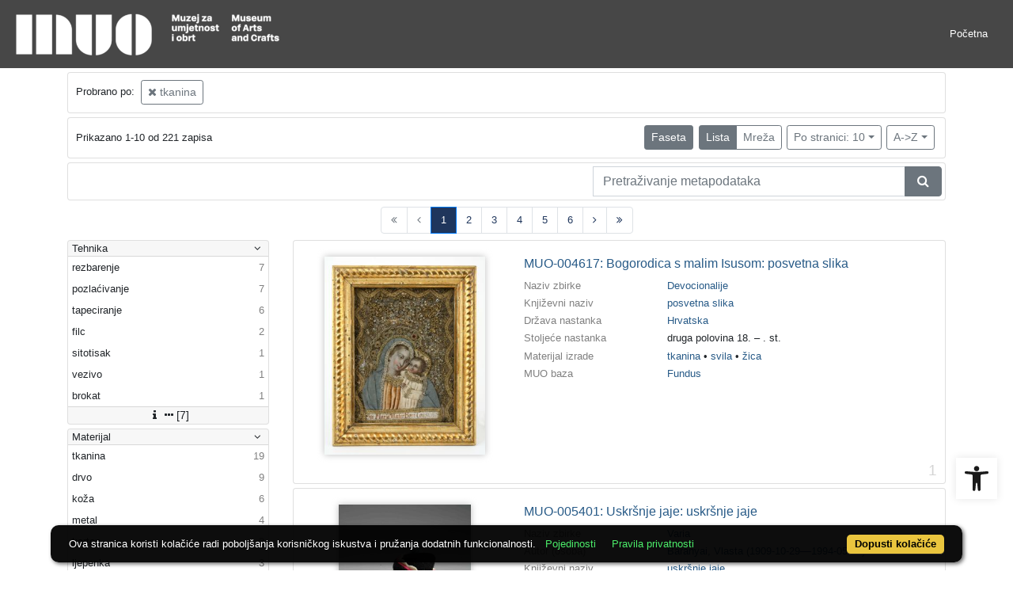

--- FILE ---
content_type: text/html; charset=UTF-8
request_url: https://repozitorij.muo.hr/api.php?pr=facets&mrf%5B10060%5D%5B255544%5D=a&idnot=77359&oby=rmr&obyt=a&ps=10&view=list&page=1
body_size: 3515
content:
<div class="card indigo-facet"><div class="card-header indigo-facet-header d-flex justify-content-between" data-toggle="collapse" data-target=".f0" onclick="Indigo.Front.Facet.toggleCollapse(event);"><div class="indigo-facet-header-text">Tehnika</div><i class="fa fa-angle-down fa-fw indigo-facet-header-icon"></i></div><div class="collapse show f0"><div class="card-body indigo-facet-body"><a class="d-flex justify-content-between indigo-facet-item" href="./?pr=l&mrf%5B10060%5D%5B255544%5D=a&idnot=77359&oby=rmr&obyt=a&ps=10&view=list&page=1&fcc[10014][257038]=a&fc[10014][a257038]=fcc%5B10014%5D%5B257038%5D%3Da"><div class="indigo-facet-item-text">rezbarenje</div><div class="indigo-facet-item-count">7</div></a><a class="d-flex justify-content-between indigo-facet-item" href="./?pr=l&mrf%5B10060%5D%5B255544%5D=a&idnot=77359&oby=rmr&obyt=a&ps=10&view=list&page=1&fcc[10014][257339]=a&fc[10014][a257339]=fcc%5B10014%5D%5B257339%5D%3Da"><div class="indigo-facet-item-text">pozlaćivanje</div><div class="indigo-facet-item-count">7</div></a><a class="d-flex justify-content-between indigo-facet-item" href="./?pr=l&mrf%5B10060%5D%5B255544%5D=a&idnot=77359&oby=rmr&obyt=a&ps=10&view=list&page=1&fcc[10014][257451]=a&fc[10014][a257451]=fcc%5B10014%5D%5B257451%5D%3Da"><div class="indigo-facet-item-text">tapeciranje</div><div class="indigo-facet-item-count">6</div></a><a class="d-flex justify-content-between indigo-facet-item" href="./?pr=l&mrf%5B10060%5D%5B255544%5D=a&idnot=77359&oby=rmr&obyt=a&ps=10&view=list&page=1&fcc[10014][257963]=a&fc[10014][a257963]=fcc%5B10014%5D%5B257963%5D%3Da"><div class="indigo-facet-item-text">filc</div><div class="indigo-facet-item-count">2</div></a><a class="d-flex justify-content-between indigo-facet-item" href="./?pr=l&mrf%5B10060%5D%5B255544%5D=a&idnot=77359&oby=rmr&obyt=a&ps=10&view=list&page=1&fcc[10014][257148]=a&fc[10014][a257148]=fcc%5B10014%5D%5B257148%5D%3Da"><div class="indigo-facet-item-text">sitotisak</div><div class="indigo-facet-item-count">1</div></a><a class="d-flex justify-content-between indigo-facet-item" href="./?pr=l&mrf%5B10060%5D%5B255544%5D=a&idnot=77359&oby=rmr&obyt=a&ps=10&view=list&page=1&fcc[10014][257644]=a&fc[10014][a257644]=fcc%5B10014%5D%5B257644%5D%3Da"><div class="indigo-facet-item-text">vezivo</div><div class="indigo-facet-item-count">1</div></a><a class="d-flex justify-content-between indigo-facet-item" href="./?pr=l&mrf%5B10060%5D%5B255544%5D=a&idnot=77359&oby=rmr&obyt=a&ps=10&view=list&page=1&fcc[10014][257960]=a&fc[10014][a257960]=fcc%5B10014%5D%5B257960%5D%3Da"><div class="indigo-facet-item-text">brokat</div><div class="indigo-facet-item-count">1</div></a></div></div><div class="card-footer indigo-facet-footer collapse show f0"><a class="indigo-facet-item-more" href="./?pr=facet&mrf%5B10060%5D%5B255544%5D=a&idnot=77359&oby=rmr&obyt=a&ps=10&view=list&fid=10014&fc%5Bpager%5D%5Bsize%5D=30" title="Pokaži više" data-route="./api.php?pr=facet&mrf%5B10060%5D%5B255544%5D=a&idnot=77359&oby=rmr&obyt=a&ps=10&view=list&fid=10014&fc%5Bpager%5D%5Bsize%5D=30" data-toggle="modal" data-target="#indigo_modal" onclick="Indigo.Front.SingleFacetCheckbox.loadFacet(event);" data-facet="{&quot;label&quot;:&quot;Tehnika&quot;,&quot;facet_id&quot;:10014}"><i class="fa fa-sort-amount-desc fa-fw"></i><i class="fa fa-info fa-fw"></i><i class="fa fa-ellipsis-h fa-fw"></i>[7]</a></div></div><div class="card indigo-facet"><div class="card-header indigo-facet-header d-flex justify-content-between" data-toggle="collapse" data-target=".f1" onclick="Indigo.Front.Facet.toggleCollapse(event);"><div class="indigo-facet-header-text">Materijal</div><i class="fa fa-angle-down fa-fw indigo-facet-header-icon"></i></div><div class="collapse show f1"><div class="card-body indigo-facet-body"><a class="d-flex justify-content-between indigo-facet-item" href="./?pr=l&mrf%5B10060%5D%5B255544%5D=a&idnot=77359&oby=rmr&obyt=a&ps=10&view=list&page=1&fcc[10013][255544]=a&fc[10013][a255544]=fcc%5B10013%5D%5B255544%5D%3Da"><div class="indigo-facet-item-text">tkanina</div><div class="indigo-facet-item-count">19</div></a><a class="d-flex justify-content-between indigo-facet-item" href="./?pr=l&mrf%5B10060%5D%5B255544%5D=a&idnot=77359&oby=rmr&obyt=a&ps=10&view=list&page=1&fcc[10013][255541]=a&fc[10013][a255541]=fcc%5B10013%5D%5B255541%5D%3Da"><div class="indigo-facet-item-text">drvo</div><div class="indigo-facet-item-count">9</div></a><a class="d-flex justify-content-between indigo-facet-item" href="./?pr=l&mrf%5B10060%5D%5B255544%5D=a&idnot=77359&oby=rmr&obyt=a&ps=10&view=list&page=1&fcc[10013][255565]=a&fc[10013][a255565]=fcc%5B10013%5D%5B255565%5D%3Da"><div class="indigo-facet-item-text">koža</div><div class="indigo-facet-item-count">6</div></a><a class="d-flex justify-content-between indigo-facet-item" href="./?pr=l&mrf%5B10060%5D%5B255544%5D=a&idnot=77359&oby=rmr&obyt=a&ps=10&view=list&page=1&fcc[10013][255542]=a&fc[10013][a255542]=fcc%5B10013%5D%5B255542%5D%3Da"><div class="indigo-facet-item-text">metal</div><div class="indigo-facet-item-count">4</div></a><a class="d-flex justify-content-between indigo-facet-item" href="./?pr=l&mrf%5B10060%5D%5B255544%5D=a&idnot=77359&oby=rmr&obyt=a&ps=10&view=list&page=1&fcc[10013][255559]=a&fc[10013][a255559]=fcc%5B10013%5D%5B255559%5D%3Da"><div class="indigo-facet-item-text">karton</div><div class="indigo-facet-item-count">3</div></a><a class="d-flex justify-content-between indigo-facet-item" href="./?pr=l&mrf%5B10060%5D%5B255544%5D=a&idnot=77359&oby=rmr&obyt=a&ps=10&view=list&page=1&fcc[10013][255555]=a&fc[10013][a255555]=fcc%5B10013%5D%5B255555%5D%3Da"><div class="indigo-facet-item-text">ljepenka</div><div class="indigo-facet-item-count">3</div></a><a class="d-flex justify-content-between indigo-facet-item" href="./?pr=l&mrf%5B10060%5D%5B255544%5D=a&idnot=77359&oby=rmr&obyt=a&ps=10&view=list&page=1&fcc[10013][255602]=a&fc[10013][a255602]=fcc%5B10013%5D%5B255602%5D%3Da"><div class="indigo-facet-item-text">fotografski papir</div><div class="indigo-facet-item-count">2</div></a><a class="d-flex justify-content-between indigo-facet-item" href="./?pr=l&mrf%5B10060%5D%5B255544%5D=a&idnot=77359&oby=rmr&obyt=a&ps=10&view=list&page=1&fcc[10013][255548]=a&fc[10013][a255548]=fcc%5B10013%5D%5B255548%5D%3Da"><div class="indigo-facet-item-text">papir</div><div class="indigo-facet-item-count">2</div></a><a class="d-flex justify-content-between indigo-facet-item" href="./?pr=l&mrf%5B10060%5D%5B255544%5D=a&idnot=77359&oby=rmr&obyt=a&ps=10&view=list&page=1&fcc[10013][255617]=a&fc[10013][a255617]=fcc%5B10013%5D%5B255617%5D%3Da"><div class="indigo-facet-item-text">pamuk</div><div class="indigo-facet-item-count">1</div></a><a class="d-flex justify-content-between indigo-facet-item" href="./?pr=l&mrf%5B10060%5D%5B255544%5D=a&idnot=77359&oby=rmr&obyt=a&ps=10&view=list&page=1&fcc[10013][256624]=a&fc[10013][a256624]=fcc%5B10013%5D%5B256624%5D%3Da"><div class="indigo-facet-item-text">koža (umjetna)</div><div class="indigo-facet-item-count">1</div></a></div></div><div class="card-footer indigo-facet-footer collapse show f1"><a class="indigo-facet-item-more" href="./?pr=facet&mrf%5B10060%5D%5B255544%5D=a&idnot=77359&oby=rmr&obyt=a&ps=10&view=list&fid=10013&fc%5Bpager%5D%5Bsize%5D=30" title="Pokaži više" data-route="./api.php?pr=facet&mrf%5B10060%5D%5B255544%5D=a&idnot=77359&oby=rmr&obyt=a&ps=10&view=list&fid=10013&fc%5Bpager%5D%5Bsize%5D=30" data-toggle="modal" data-target="#indigo_modal" onclick="Indigo.Front.SingleFacetCheckbox.loadFacet(event);" data-facet="{&quot;label&quot;:&quot;Materijal&quot;,&quot;facet_id&quot;:10013}"><i class="fa fa-sort-amount-desc fa-fw"></i><i class="fa fa-info fa-fw"></i><i class="fa fa-ellipsis-h fa-fw"></i>[19]</a></div></div><div class="card indigo-facet"><div class="card-header indigo-facet-header d-flex justify-content-between" data-toggle="collapse" data-target=".f2" onclick="Indigo.Front.Facet.toggleCollapse(event);"><div class="indigo-facet-header-text">Zbirke</div><i class="fa fa-angle-down fa-fw indigo-facet-header-icon"></i></div><div class="collapse show f2"><div class="card-body indigo-facet-body"><a class="d-flex justify-content-between indigo-facet-item" href="./?pr=l&mrf%5B10060%5D%5B255544%5D=a&idnot=77359&oby=rmr&obyt=a&ps=10&view=list&page=1&mr[234978]=a&fc[10002][a234978]=mr%5B234978%5D%3Da"><div class="indigo-facet-item-text">Namještaj</div><div class="indigo-facet-item-count">72</div></a><a class="d-flex justify-content-between indigo-facet-item" href="./?pr=l&mrf%5B10060%5D%5B255544%5D=a&idnot=77359&oby=rmr&obyt=a&ps=10&view=list&page=1&mr[234982]=a&fc[10002][a234982]=mr%5B234982%5D%3Da"><div class="indigo-facet-item-text">Tekstil</div><div class="indigo-facet-item-count">33</div></a><a class="d-flex justify-content-between indigo-facet-item" href="./?pr=l&mrf%5B10060%5D%5B255544%5D=a&idnot=77359&oby=rmr&obyt=a&ps=10&view=list&page=1&mr[234987]=a&fc[10002][a234987]=mr%5B234987%5D%3Da"><div class="indigo-facet-item-text">Varia</div><div class="indigo-facet-item-count">29</div></a><a class="d-flex justify-content-between indigo-facet-item" href="./?pr=l&mrf%5B10060%5D%5B255544%5D=a&idnot=77359&oby=rmr&obyt=a&ps=10&view=list&page=1&mr[234971]=a&fc[10002][a234971]=mr%5B234971%5D%3Da"><div class="indigo-facet-item-text">Tiskarstvo i knjigoveštvo</div><div class="indigo-facet-item-count">26</div></a><a class="d-flex justify-content-between indigo-facet-item" href="./?pr=l&mrf%5B10060%5D%5B255544%5D=a&idnot=77359&oby=rmr&obyt=a&ps=10&view=list&page=1&mr[234979]=a&fc[10002][a234979]=mr%5B234979%5D%3Da"><div class="indigo-facet-item-text">Satovi</div><div class="indigo-facet-item-count">15</div></a><a class="d-flex justify-content-between indigo-facet-item" href="./?pr=l&mrf%5B10060%5D%5B255544%5D=a&idnot=77359&oby=rmr&obyt=a&ps=10&view=list&page=1&mr[234970]=a&fc[10002][a234970]=mr%5B234970%5D%3Da"><div class="indigo-facet-item-text">Grafički dizajn</div><div class="indigo-facet-item-count">11</div></a><a class="d-flex justify-content-between indigo-facet-item" href="./?pr=l&mrf%5B10060%5D%5B255544%5D=a&idnot=77359&oby=rmr&obyt=a&ps=10&view=list&page=1&mr[234972]=a&fc[10002][a234972]=mr%5B234972%5D%3Da"><div class="indigo-facet-item-text">Produkt dizajn</div><div class="indigo-facet-item-count">10</div></a><a class="d-flex justify-content-between indigo-facet-item" href="./?pr=l&mrf%5B10060%5D%5B255544%5D=a&idnot=77359&oby=rmr&obyt=a&ps=10&view=list&page=1&mr[234969]=a&fc[10002][a234969]=mr%5B234969%5D%3Da"><div class="indigo-facet-item-text">Foto oprema</div><div class="indigo-facet-item-count">5</div></a><a class="d-flex justify-content-between indigo-facet-item" href="./?pr=l&mrf%5B10060%5D%5B255544%5D=a&idnot=77359&oby=rmr&obyt=a&ps=10&view=list&page=1&mr[234988]=a&fc[10002][a234988]=mr%5B234988%5D%3Da"><div class="indigo-facet-item-text">Fotografija - starija</div><div class="indigo-facet-item-count">4</div></a><a class="d-flex justify-content-between indigo-facet-item" href="./?pr=l&mrf%5B10060%5D%5B255544%5D=a&idnot=77359&oby=rmr&obyt=a&ps=10&view=list&page=1&mr[234976]=a&fc[10002][a234976]=mr%5B234976%5D%3Da"><div class="indigo-facet-item-text">Devocionalije</div><div class="indigo-facet-item-count">2</div></a></div></div><div class="card-footer indigo-facet-footer collapse show f2"><a class="indigo-facet-item-more" href="./?pr=facet&mrf%5B10060%5D%5B255544%5D=a&idnot=77359&oby=rmr&obyt=a&ps=10&view=list&fid=10002&fc%5Bpager%5D%5Bsize%5D=30" title="Pokaži više" data-route="./api.php?pr=facet&mrf%5B10060%5D%5B255544%5D=a&idnot=77359&oby=rmr&obyt=a&ps=10&view=list&fid=10002&fc%5Bpager%5D%5Bsize%5D=30" data-toggle="modal" data-target="#indigo_modal" onclick="Indigo.Front.SingleFacetCheckbox.loadFacet(event);" data-facet="{&quot;label&quot;:&quot;Zbirke&quot;,&quot;facet_id&quot;:10002}"><i class="fa fa-sort-amount-desc fa-fw"></i><i class="fa fa-info fa-fw"></i><i class="fa fa-ellipsis-h fa-fw"></i>[13]</a></div></div><div class="card indigo-facet"><div class="card-header indigo-facet-header d-flex justify-content-between" data-toggle="collapse" data-target=".f3" onclick="Indigo.Front.Facet.toggleCollapse(event);"><div class="indigo-facet-header-text">Autor (osoba)</div><i class="fa fa-angle-down fa-fw indigo-facet-header-icon"></i></div><div class="collapse show f3"><div class="card-body indigo-facet-body"><a class="d-flex justify-content-between indigo-facet-item" href="./?pr=l&mrf%5B10060%5D%5B255544%5D=a&idnot=77359&oby=rmr&obyt=a&ps=10&view=list&page=1&mr[246289]=a&fc[10005][a246289]=mr%5B246289%5D%3Da"><div class="indigo-facet-item-text">Baranyai, Vlasta (1909-10-29––1994-05-23)</div><div class="indigo-facet-item-count">8</div></a><a class="d-flex justify-content-between indigo-facet-item" href="./?pr=l&mrf%5B10060%5D%5B255544%5D=a&idnot=77359&oby=rmr&obyt=a&ps=10&view=list&page=1&mr[244730]=a&fc[10005][a244730]=mr%5B244730%5D%3Da"><div class="indigo-facet-item-text">nepoznat </div><div class="indigo-facet-item-count">3</div></a><a class="d-flex justify-content-between indigo-facet-item" href="./?pr=l&mrf%5B10060%5D%5B255544%5D=a&idnot=77359&oby=rmr&obyt=a&ps=10&view=list&page=1&mr[864058]=a&fc[10005][a864058]=mr%5B864058%5D%3Da"><div class="indigo-facet-item-text">Kučinac, Blaženka (1937)</div><div class="indigo-facet-item-count">2</div></a><a class="d-flex justify-content-between indigo-facet-item" href="./?pr=l&mrf%5B10060%5D%5B255544%5D=a&idnot=77359&oby=rmr&obyt=a&ps=10&view=list&page=1&mr[244816]=a&fc[10005][a244816]=mr%5B244816%5D%3Da"><div class="indigo-facet-item-text">Krizman, Tomislav (1882-07-21––1955-10-24)</div><div class="indigo-facet-item-count">2</div></a><a class="d-flex justify-content-between indigo-facet-item" href="./?pr=l&mrf%5B10060%5D%5B255544%5D=a&idnot=77359&oby=rmr&obyt=a&ps=10&view=list&page=1&mr[244807]=a&fc[10005][a244807]=mr%5B244807%5D%3Da"><div class="indigo-facet-item-text">Picelj, Ivan (1924-07-28––2011-02-22)</div><div class="indigo-facet-item-count">1</div></a><a class="d-flex justify-content-between indigo-facet-item" href="./?pr=l&mrf%5B10060%5D%5B255544%5D=a&idnot=77359&oby=rmr&obyt=a&ps=10&view=list&page=1&mr[248333]=a&fc[10005][a248333]=mr%5B248333%5D%3Da"><div class="indigo-facet-item-text">Scheda, Joseph von </div><div class="indigo-facet-item-count">1</div></a><a class="d-flex justify-content-between indigo-facet-item" href="./?pr=l&mrf%5B10060%5D%5B255544%5D=a&idnot=77359&oby=rmr&obyt=a&ps=10&view=list&page=1&mr[247201]=a&fc[10005][a247201]=mr%5B247201%5D%3Da"><div class="indigo-facet-item-text">Janjić, Žana </div><div class="indigo-facet-item-count">1</div></a><a class="d-flex justify-content-between indigo-facet-item" href="./?pr=l&mrf%5B10060%5D%5B255544%5D=a&idnot=77359&oby=rmr&obyt=a&ps=10&view=list&page=1&mr[248358]=a&fc[10005][a248358]=mr%5B248358%5D%3Da"><div class="indigo-facet-item-text">Petričević, Vlado (1944)</div><div class="indigo-facet-item-count">1</div></a><a class="d-flex justify-content-between indigo-facet-item" href="./?pr=l&mrf%5B10060%5D%5B255544%5D=a&idnot=77359&oby=rmr&obyt=a&ps=10&view=list&page=1&mr[245579]=a&fc[10005][a245579]=mr%5B245579%5D%3Da"><div class="indigo-facet-item-text">Frangeš Mihanović, Robert (1872-10-02––1940-01-12)</div><div class="indigo-facet-item-count">1</div></a><a class="d-flex justify-content-between indigo-facet-item" href="./?pr=l&mrf%5B10060%5D%5B255544%5D=a&idnot=77359&oby=rmr&obyt=a&ps=10&view=list&page=1&mr[488777]=a&fc[10005][a488777]=mr%5B488777%5D%3Da"><div class="indigo-facet-item-text">Pavlović, Marko (1981)</div><div class="indigo-facet-item-count">1</div></a></div></div><div class="card-footer indigo-facet-footer collapse show f3"><a class="indigo-facet-item-more" href="./?pr=facet&mrf%5B10060%5D%5B255544%5D=a&idnot=77359&oby=rmr&obyt=a&ps=10&view=list&fid=10005&fc%5Bpager%5D%5Bsize%5D=30" title="Pokaži više" data-route="./api.php?pr=facet&mrf%5B10060%5D%5B255544%5D=a&idnot=77359&oby=rmr&obyt=a&ps=10&view=list&fid=10005&fc%5Bpager%5D%5Bsize%5D=30" data-toggle="modal" data-target="#indigo_modal" onclick="Indigo.Front.SingleFacetCheckbox.loadFacet(event);" data-facet="{&quot;label&quot;:&quot;Autor (osoba)&quot;,&quot;facet_id&quot;:10005}"><i class="fa fa-sort-amount-desc fa-fw"></i><i class="fa fa-info fa-fw"></i><i class="fa fa-ellipsis-h fa-fw"></i>[26]</a></div></div><div class="card indigo-facet"><div class="card-header indigo-facet-header d-flex justify-content-between" data-toggle="collapse" data-target=".f4" onclick="Indigo.Front.Facet.toggleCollapse(event);"><div class="indigo-facet-header-text">Država nastanka</div><i class="fa fa-angle-down fa-fw indigo-facet-header-icon"></i></div><div class="collapse show f4"><div class="card-body indigo-facet-body"><a class="d-flex justify-content-between indigo-facet-item" href="./?pr=l&mrf%5B10060%5D%5B255544%5D=a&idnot=77359&oby=rmr&obyt=a&ps=10&view=list&page=1&mr[242561]=a&fc[10004][a242561]=mr%5B242561%5D%3Da"><div class="indigo-facet-item-text">Hrvatska</div><div class="indigo-facet-item-count">47</div></a><a class="d-flex justify-content-between indigo-facet-item" href="./?pr=l&mrf%5B10060%5D%5B255544%5D=a&idnot=77359&oby=rmr&obyt=a&ps=10&view=list&page=1&mr[242567]=a&fc[10004][a242567]=mr%5B242567%5D%3Da"><div class="indigo-facet-item-text">Njemačka</div><div class="indigo-facet-item-count">17</div></a><a class="d-flex justify-content-between indigo-facet-item" href="./?pr=l&mrf%5B10060%5D%5B255544%5D=a&idnot=77359&oby=rmr&obyt=a&ps=10&view=list&page=1&mr[242631]=a&fc[10004][a242631]=mr%5B242631%5D%3Da"><div class="indigo-facet-item-text">Austrija (?)</div><div class="indigo-facet-item-count">15</div></a><a class="d-flex justify-content-between indigo-facet-item" href="./?pr=l&mrf%5B10060%5D%5B255544%5D=a&idnot=77359&oby=rmr&obyt=a&ps=10&view=list&page=1&mr[242565]=a&fc[10004][a242565]=mr%5B242565%5D%3Da"><div class="indigo-facet-item-text">Hrvatska (?)</div><div class="indigo-facet-item-count">13</div></a><a class="d-flex justify-content-between indigo-facet-item" href="./?pr=l&mrf%5B10060%5D%5B255544%5D=a&idnot=77359&oby=rmr&obyt=a&ps=10&view=list&page=1&mr[242562]=a&fc[10004][a242562]=mr%5B242562%5D%3Da"><div class="indigo-facet-item-text">Austrija</div><div class="indigo-facet-item-count">11</div></a><a class="d-flex justify-content-between indigo-facet-item" href="./?pr=l&mrf%5B10060%5D%5B255544%5D=a&idnot=77359&oby=rmr&obyt=a&ps=10&view=list&page=1&mr[242596]=a&fc[10004][a242596]=mr%5B242596%5D%3Da"><div class="indigo-facet-item-text">Švicarska</div><div class="indigo-facet-item-count">8</div></a><a class="d-flex justify-content-between indigo-facet-item" href="./?pr=l&mrf%5B10060%5D%5B255544%5D=a&idnot=77359&oby=rmr&obyt=a&ps=10&view=list&page=1&mr[242648]=a&fc[10004][a242648]=mr%5B242648%5D%3Da"><div class="indigo-facet-item-text">Hrvatska ili Austrija</div><div class="indigo-facet-item-count">8</div></a><a class="d-flex justify-content-between indigo-facet-item" href="./?pr=l&mrf%5B10060%5D%5B255544%5D=a&idnot=77359&oby=rmr&obyt=a&ps=10&view=list&page=1&mr[242702]=a&fc[10004][a242702]=mr%5B242702%5D%3Da"><div class="indigo-facet-item-text">Austrija ili Hrvatska</div><div class="indigo-facet-item-count">6</div></a><a class="d-flex justify-content-between indigo-facet-item" href="./?pr=l&mrf%5B10060%5D%5B255544%5D=a&idnot=77359&oby=rmr&obyt=a&ps=10&view=list&page=1&mr[242660]=a&fc[10004][a242660]=mr%5B242660%5D%3Da"><div class="indigo-facet-item-text">Njemačka (?)</div><div class="indigo-facet-item-count">6</div></a><a class="d-flex justify-content-between indigo-facet-item" href="./?pr=l&mrf%5B10060%5D%5B255544%5D=a&idnot=77359&oby=rmr&obyt=a&ps=10&view=list&page=1&mr[242690]=a&fc[10004][a242690]=mr%5B242690%5D%3Da"><div class="indigo-facet-item-text">Austro - Ugarska</div><div class="indigo-facet-item-count">6</div></a></div></div><div class="card-footer indigo-facet-footer collapse show f4"><a class="indigo-facet-item-more" href="./?pr=facet&mrf%5B10060%5D%5B255544%5D=a&idnot=77359&oby=rmr&obyt=a&ps=10&view=list&fid=10004&fc%5Bpager%5D%5Bsize%5D=30" title="Pokaži više" data-route="./api.php?pr=facet&mrf%5B10060%5D%5B255544%5D=a&idnot=77359&oby=rmr&obyt=a&ps=10&view=list&fid=10004&fc%5Bpager%5D%5Bsize%5D=30" data-toggle="modal" data-target="#indigo_modal" onclick="Indigo.Front.SingleFacetCheckbox.loadFacet(event);" data-facet="{&quot;label&quot;:&quot;Dr\u017eava nastanka&quot;,&quot;facet_id&quot;:10004}"><i class="fa fa-sort-amount-desc fa-fw"></i><i class="fa fa-info fa-fw"></i><i class="fa fa-ellipsis-h fa-fw"></i>[34]</a></div></div><div class="card indigo-facet"><div class="card-header indigo-facet-header d-flex justify-content-between" data-toggle="collapse" data-target=".f5" onclick="Indigo.Front.Facet.toggleCollapse(event);"><div class="indigo-facet-header-text">Grad nastanka</div><i class="fa fa-angle-down fa-fw indigo-facet-header-icon"></i></div><div class="collapse show f5"><div class="card-body indigo-facet-body"><a class="d-flex justify-content-between indigo-facet-item" href="./?pr=l&mrf%5B10060%5D%5B255544%5D=a&idnot=77359&oby=rmr&obyt=a&ps=10&view=list&page=1&mr[243056]=a&fc[10010][a243056]=mr%5B243056%5D%3Da"><div class="indigo-facet-item-text">Zagreb</div><div class="indigo-facet-item-count">38</div></a><a class="d-flex justify-content-between indigo-facet-item" href="./?pr=l&mrf%5B10060%5D%5B255544%5D=a&idnot=77359&oby=rmr&obyt=a&ps=10&view=list&page=1&mr[243058]=a&fc[10010][a243058]=mr%5B243058%5D%3Da"><div class="indigo-facet-item-text">Beč</div><div class="indigo-facet-item-count">8</div></a><a class="d-flex justify-content-between indigo-facet-item" href="./?pr=l&mrf%5B10060%5D%5B255544%5D=a&idnot=77359&oby=rmr&obyt=a&ps=10&view=list&page=1&mr[243092]=a&fc[10010][a243092]=mr%5B243092%5D%3Da"><div class="indigo-facet-item-text">Leipzig</div><div class="indigo-facet-item-count">6</div></a><a class="d-flex justify-content-between indigo-facet-item" href="./?pr=l&mrf%5B10060%5D%5B255544%5D=a&idnot=77359&oby=rmr&obyt=a&ps=10&view=list&page=1&mr[243145]=a&fc[10010][a243145]=mr%5B243145%5D%3Da"><div class="indigo-facet-item-text">Berlin</div><div class="indigo-facet-item-count">5</div></a><a class="d-flex justify-content-between indigo-facet-item" href="./?pr=l&mrf%5B10060%5D%5B255544%5D=a&idnot=77359&oby=rmr&obyt=a&ps=10&view=list&page=1&mr[243928]=a&fc[10010][a243928]=mr%5B243928%5D%3Da"><div class="indigo-facet-item-text">Biel (Bienne)</div><div class="indigo-facet-item-count">3</div></a><a class="d-flex justify-content-between indigo-facet-item" href="./?pr=l&mrf%5B10060%5D%5B255544%5D=a&idnot=77359&oby=rmr&obyt=a&ps=10&view=list&page=1&mr[243159]=a&fc[10010][a243159]=mr%5B243159%5D%3Da"><div class="indigo-facet-item-text">Pariz</div><div class="indigo-facet-item-count">3</div></a><a class="d-flex justify-content-between indigo-facet-item" href="./?pr=l&mrf%5B10060%5D%5B255544%5D=a&idnot=77359&oby=rmr&obyt=a&ps=10&view=list&page=1&mr[243229]=a&fc[10010][a243229]=mr%5B243229%5D%3Da"><div class="indigo-facet-item-text">Stuttgart</div><div class="indigo-facet-item-count">3</div></a><a class="d-flex justify-content-between indigo-facet-item" href="./?pr=l&mrf%5B10060%5D%5B255544%5D=a&idnot=77359&oby=rmr&obyt=a&ps=10&view=list&page=1&mr[243179]=a&fc[10010][a243179]=mr%5B243179%5D%3Da"><div class="indigo-facet-item-text">Banja Luka</div><div class="indigo-facet-item-count">2</div></a><a class="d-flex justify-content-between indigo-facet-item" href="./?pr=l&mrf%5B10060%5D%5B255544%5D=a&idnot=77359&oby=rmr&obyt=a&ps=10&view=list&page=1&mr[243161]=a&fc[10010][a243161]=mr%5B243161%5D%3Da"><div class="indigo-facet-item-text">Ženeva</div><div class="indigo-facet-item-count">2</div></a><a class="d-flex justify-content-between indigo-facet-item" href="./?pr=l&mrf%5B10060%5D%5B255544%5D=a&idnot=77359&oby=rmr&obyt=a&ps=10&view=list&page=1&mr[243063]=a&fc[10010][a243063]=mr%5B243063%5D%3Da"><div class="indigo-facet-item-text">Osijek</div><div class="indigo-facet-item-count">2</div></a></div></div><div class="card-footer indigo-facet-footer collapse show f5"><a class="indigo-facet-item-more" href="./?pr=facet&mrf%5B10060%5D%5B255544%5D=a&idnot=77359&oby=rmr&obyt=a&ps=10&view=list&fid=10010&fc%5Bpager%5D%5Bsize%5D=30" title="Pokaži više" data-route="./api.php?pr=facet&mrf%5B10060%5D%5B255544%5D=a&idnot=77359&oby=rmr&obyt=a&ps=10&view=list&fid=10010&fc%5Bpager%5D%5Bsize%5D=30" data-toggle="modal" data-target="#indigo_modal" onclick="Indigo.Front.SingleFacetCheckbox.loadFacet(event);" data-facet="{&quot;label&quot;:&quot;Grad nastanka&quot;,&quot;facet_id&quot;:10010}"><i class="fa fa-sort-amount-desc fa-fw"></i><i class="fa fa-info fa-fw"></i><i class="fa fa-ellipsis-h fa-fw"></i>[25]</a></div></div><div class="card indigo-facet"><div class="card-header indigo-facet-header d-flex justify-content-between" data-toggle="collapse" data-target=".f6" onclick="Indigo.Front.Facet.toggleCollapse(event);"><div class="indigo-facet-header-text">Književni naziv</div><i class="fa fa-angle-down fa-fw indigo-facet-header-icon"></i></div><div class="collapse show f6"><div class="card-body indigo-facet-body"><a class="d-flex justify-content-between indigo-facet-item" href="./?pr=l&mrf%5B10060%5D%5B255544%5D=a&idnot=77359&oby=rmr&obyt=a&ps=10&view=list&page=1&mr[235298]=a&fc[10003][a235298]=mr%5B235298%5D%3Da"><div class="indigo-facet-item-text">knjiga</div><div class="indigo-facet-item-count">23</div></a><a class="d-flex justify-content-between indigo-facet-item" href="./?pr=l&mrf%5B10060%5D%5B255544%5D=a&idnot=77359&oby=rmr&obyt=a&ps=10&view=list&page=1&mr[235416]=a&fc[10003][a235416]=mr%5B235416%5D%3Da"><div class="indigo-facet-item-text">stolac</div><div class="indigo-facet-item-count">22</div></a><a class="d-flex justify-content-between indigo-facet-item" href="./?pr=l&mrf%5B10060%5D%5B255544%5D=a&idnot=77359&oby=rmr&obyt=a&ps=10&view=list&page=1&mr[235415]=a&fc[10003][a235415]=mr%5B235415%5D%3Da"><div class="indigo-facet-item-text">naslonjač</div><div class="indigo-facet-item-count">19</div></a><a class="d-flex justify-content-between indigo-facet-item" href="./?pr=l&mrf%5B10060%5D%5B255544%5D=a&idnot=77359&oby=rmr&obyt=a&ps=10&view=list&page=1&mr[235918]=a&fc[10003][a235918]=mr%5B235918%5D%3Da"><div class="indigo-facet-item-text">etui</div><div class="indigo-facet-item-count">13</div></a><a class="d-flex justify-content-between indigo-facet-item" href="./?pr=l&mrf%5B10060%5D%5B255544%5D=a&idnot=77359&oby=rmr&obyt=a&ps=10&view=list&page=1&mr[236605]=a&fc[10003][a236605]=mr%5B236605%5D%3Da"><div class="indigo-facet-item-text">ručni sat</div><div class="indigo-facet-item-count">10</div></a><a class="d-flex justify-content-between indigo-facet-item" href="./?pr=l&mrf%5B10060%5D%5B255544%5D=a&idnot=77359&oby=rmr&obyt=a&ps=10&view=list&page=1&mr[236700]=a&fc[10003][a236700]=mr%5B236700%5D%3Da"><div class="indigo-facet-item-text">uskršnje jaje</div><div class="indigo-facet-item-count">8</div></a><a class="d-flex justify-content-between indigo-facet-item" href="./?pr=l&mrf%5B10060%5D%5B255544%5D=a&idnot=77359&oby=rmr&obyt=a&ps=10&view=list&page=1&mr[237886]=a&fc[10003][a237886]=mr%5B237886%5D%3Da"><div class="indigo-facet-item-text">polunaslonjač</div><div class="indigo-facet-item-count">6</div></a><a class="d-flex justify-content-between indigo-facet-item" href="./?pr=l&mrf%5B10060%5D%5B255544%5D=a&idnot=77359&oby=rmr&obyt=a&ps=10&view=list&page=1&mr[236652]=a&fc[10003][a236652]=mr%5B236652%5D%3Da"><div class="indigo-facet-item-text">šešir</div><div class="indigo-facet-item-count">5</div></a><a class="d-flex justify-content-between indigo-facet-item" href="./?pr=l&mrf%5B10060%5D%5B255544%5D=a&idnot=77359&oby=rmr&obyt=a&ps=10&view=list&page=1&mr[235167]=a&fc[10003][a235167]=mr%5B235167%5D%3Da"><div class="indigo-facet-item-text">kutija</div><div class="indigo-facet-item-count">4</div></a><a class="d-flex justify-content-between indigo-facet-item" href="./?pr=l&mrf%5B10060%5D%5B255544%5D=a&idnot=77359&oby=rmr&obyt=a&ps=10&view=list&page=1&mr[236369]=a&fc[10003][a236369]=mr%5B236369%5D%3Da"><div class="indigo-facet-item-text">sofa</div><div class="indigo-facet-item-count">4</div></a></div></div><div class="card-footer indigo-facet-footer collapse show f6"><a class="indigo-facet-item-more" href="./?pr=facet&mrf%5B10060%5D%5B255544%5D=a&idnot=77359&oby=rmr&obyt=a&ps=10&view=list&fid=10003&fc%5Bpager%5D%5Bsize%5D=30" title="Pokaži više" data-route="./api.php?pr=facet&mrf%5B10060%5D%5B255544%5D=a&idnot=77359&oby=rmr&obyt=a&ps=10&view=list&fid=10003&fc%5Bpager%5D%5Bsize%5D=30" data-toggle="modal" data-target="#indigo_modal" onclick="Indigo.Front.SingleFacetCheckbox.loadFacet(event);" data-facet="{&quot;label&quot;:&quot;Knji\u017eevni naziv&quot;,&quot;facet_id&quot;:10003}"><i class="fa fa-sort-amount-desc fa-fw"></i><i class="fa fa-info fa-fw"></i><i class="fa fa-ellipsis-h fa-fw"></i>[79]</a></div></div><script type="text/html" id="used_facets">{"status":"y","single_facet_loading_template_html":"<div class=\"card\"><div class=\"card-header indigo-single-facet-header\"><div class=\"d-flex justify-content-between\"><div class=\"indigo-single-facet-header-text\">{label}<\/div><button class=\"btn btn-sm btn-secondary m-1\" type=\"button\" data-dismiss=\"modal\"><i class=\"fa fa-times\"><\/i><\/button><\/div><\/div><div class=\"card-body indigo-single-facet-body\"><div class=\"indigo-single-facet-toolbar row\"><div class=\"offset-md-4 col-md-4 col-12 indigo-single-facet-toolbar-column\"><div class=\"indigo-single-facet-container-pager\"><div class=\"btn-group\"><div class=\"btn btn-sm btn-outline-secondary disabled\" title=\"Idi na prethodnu stranicu\"><i class=\"fa fa-arrow-left\"><\/i><\/div><div class=\"btn btn-sm btn-secondary disabled\">?\/?<\/div><div class=\"btn btn-sm btn-outline-secondary disabled\" title=\"Idi na sljede\u0107u stranicu\"><i class=\"fa fa-arrow-right\"><\/i><\/div><\/div><\/div><\/div><div class=\"col-md-4 col-12 indigo-single-facet-toolbar-column\"><div class=\"d-inline-block text-right\"><div class=\"btn-group ml-1\"><div class=\"btn btn-sm btn-outline-secondary disabled\" title=\"Sortiraj po broju zapisa\">Broj zapisa<\/div><div class=\"btn btn-sm btn-outline-secondary disabled\" title=\"Sortiraj po nazivu\">Naziv<\/div><\/div><div class=\"btn-group ml-1\"><div class=\"btn btn-sm btn-outline-secondary disabled\" title=\"Rastu\u0107e\"><i class=\"fa fa-sort-amount-asc\"><\/i><\/div><div class=\"btn btn-sm btn-outline-secondary disabled\" title=\"Padaju\u0107e\"><i class=\"fa fa-sort-amount-desc\"><\/i><\/div><\/div><\/div><\/div><\/div><div class=\"indigo-single-facet-content-loading-animation\"><div class=\"text-center p-5\"><div class=\"la-line-scale la-dark w-100\"><div><\/div><div><\/div><div><\/div><div><\/div><div><\/div><\/div><\/div><\/div><\/div><\/div>","single_facet_info_loading_template_html":"<div class=\"indigo-single-facet-info-container\"><div class=\"card indigo-single-facet-info-card\"><div class=\"card-header indigo-single-facet-info-header\"><div class=\"indigo-single-facet-info-title\">{label}<\/div><div class=\"indigo-single-facet-info-header-button-container\"><button class=\"btn btn-sm btn-secondary ml-1 indigo-single-facet-info-header-button\"><i class=\"fa fa-info-circle\"><\/i><\/button><button class=\"btn btn-sm btn-secondary ml-1 indigo-single-facet-info-header-button\"><i class=\"fa fa-times\"><\/i><\/button><\/div><\/div><div class=\"card-body indigo-single-facet-info-body\"><div class=\"text-center p-5\"><div class=\"la-line-scale la-dark w-100\"><div><\/div><div><\/div><div><\/div><div><\/div><div><\/div><\/div><\/div><\/div><\/div><\/div>"}</script>